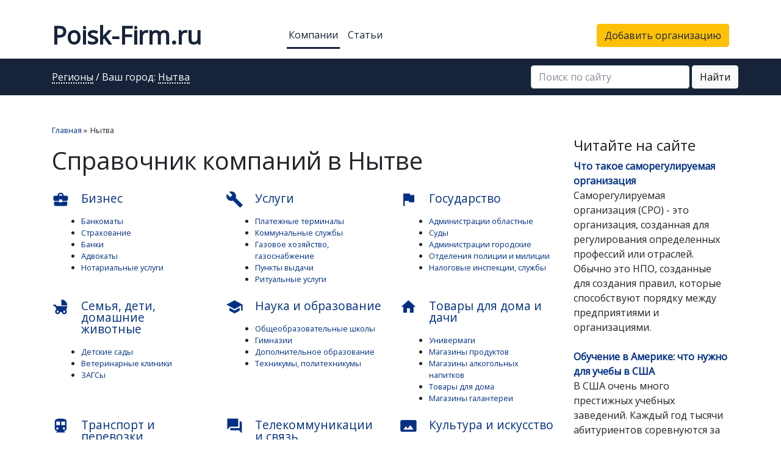

--- FILE ---
content_type: text/html; charset=UTF-8
request_url: https://poisk-firm.ru/city/nytva
body_size: 44080
content:
<!doctype html>
<html lang="ru">
<head>
    
    <meta charset="utf-8">
    <link rel="icon" href="/favicon.ico" type="image/x-icon" />
	<link rel="shortcut icon" href="/favicon.ico" type="image/x-icon" />
    <meta name="viewport" content="width=device-width, initial-scale=1, shrink-to-fit=no">

    
    <meta name="csrf-token" content="TTNTdMuUgUNzvhnJTfpuYNOPWTJJzlzAXOqPnCbx" />

    <link href="https://fonts.googleapis.com/icon?family=Material+Icons" rel="stylesheet">
    <link href="https://fonts.googleapis.com/css?family=Open+Sans" rel="stylesheet">

    <link rel="canonical" href="https://poisk-firm.ru/city/nytva" />

            <meta name="description" content="На сайте «Поиск фирм» собрана полная информация о компаниях, фирмах и государственных учреждениях города Нытвы: адреса, телефоны, e-mail, график работы, описание услуг и отзывы" />
    
    <link rel='stylesheet' type='text/css' href='/css/bootstrap.min.css?v=1730287324'>
    <link rel='stylesheet' type='text/css' href='/dist/app.css?v=1730287349'>
        
    <title>
                    Справочник организаций Нытвы: государственные учреждения и бизнес            </title>

        <!-- Yandex.Metrika counter -->
    <script type="text/javascript" >
    (function(m,e,t,r,i,k,a){m[i]=m[i]||function(){(m[i].a=m[i].a||[]).push(arguments)};
    m[i].l=1*new Date();k=e.createElement(t),a=e.getElementsByTagName(t)[0],k.async=1,k.src=r,a.parentNode.insertBefore(k,a)})
    (window, document, "script", "https://mc.yandex.ru/metrika/tag.js", "ym");

    ym(49929352, "init", {
            clickmap:true,
            trackLinks:true,
            accurateTrackBounce:true,
            webvisor:true
    });
    </script>
    <noscript><div><img src="https://mc.yandex.ru/watch/49929352" style="position:absolute; left:-9999px;" alt="" /></div></noscript>
    <!-- /Yandex.Metrika counter -->

    <!-- Google tag (gtag.js) -->
    <script async src="https://www.googletagmanager.com/gtag/js?id=G-8HH1PSNE36"></script>
    <script>
    window.dataLayer = window.dataLayer || [];
    function gtag(){dataLayer.push(arguments);}
    gtag('js', new Date());

    gtag('config', 'G-8HH1PSNE36');
    </script>
    
        <!-- Yandex.RTB -->
    <script>window.yaContextCb=window.yaContextCb||[]</script>
    <script src="https://yandex.ru/ads/system/context.js" async></script>
    </head>
<body>

    <div class="container">
        <div class="x-block">
</div>    </div>

<nav id="navbar-first" class="navbar navbar-expand-md">
    <div class="container">
        <div class="col col-md-5 col-lg-4"><a href="/" class="logo">Poisk-Firm.ru</a></div>

        <div class="d-block d-md-none ml-auto">
            <button class="navbar-toggler collapsed" type="button" data-toggle="collapse" data-target="#navbarsSearch"
                    aria-controls="navbarsSearch" aria-expanded="false" aria-label="Toggle search">
                <i class="material-icons">search</i>
            </button>
        </div>
        <div class="d-block d-md-none mr-3">
            <button class="navbar-toggler" type="button" data-toggle="collapse" data-target="#navbarsMenu"
                    aria-controls="navbarsMenu" aria-expanded="false" aria-label="Toggle navigation">
                <i class="material-icons">menu</i>
            </button>
        </div>

        <div class="collapse navbar-collapse" id="navbarsSearch">
		<form action="/search2?type=company" class="form-inline">
            <div class="form-group mx-sm-1">
              <input type="search" name="query" class="form-control" id="search-query" placeholder="Поиск по сайту">
            </div>
            <button type="submit" role="button" class="btn btn-warning btn-search">Найти</button>
        </form>
        </div>

        <div class="collapse navbar-collapse col col-md-7 col-lg-8" id="navbarsMenu">
            <ul class="navbar-nav mr-auto">
                <li class="nav-item active">
                    <a class="nav-link" href="https://poisk-firm.ru/city/nytva">Компании</a>
                </li>
                <li class="nav-item ">
                    <a class="nav-link" href="https://poisk-firm.ru/articles">Статьи</a>
                </li>
            </ul>
            <a href="https://poisk-firm.ru/company/add" class="btn btn-warning">Добавить организацию</a>
        </div>
    </div>
</nav>

<nav id="navbar-second" class="navbar navbar-expand-md">
    <div class="container">
        <div class="col col-md-5 col-lg-4">
                            <a class="js-lnk" href="https://poisk-firm.ru/regions">Регионы</a> / Ваш город: <a class="js-lnk"
                                                                                          href="https://poisk-firm.ru/city/nytva"
                                                                                          data-toggle="modal"
                                                                                          data-remote="https://poisk-firm.ru/ajax/city/list"
                                                                                          data-target="#modal-cities">Нытва</a>
                    </div>
        <form action="/search2?type=company" class="form-inline form-search">
            <div class="form-group mx-sm-1">
              <input type="search" name="query" class="form-control" id="search-query" placeholder="Поиск по сайту">
            </div>
            <button type="submit" role="button" class="btn btn-light btn-search">Найти</button>
        </form>
    </div>
</nav>

<main role="main" class="py-5">
    <div class="flash-message">
                                </div>
    
    
    <div class="container">

        <div class="row">
                            <div class="col-md-8 col-lg-9">
                                <ul itemscope itemtype="http://schema.org/BreadcrumbList" class="breadcrumbs"><li itemprop="itemListElement" itemscope itemtype="http://schema.org/ListItem" class="" ><a itemprop="item" href="/"><span itemprop="name">Главная</span></a><meta itemprop="position" content="1" /> <span class="divider">»</span></li><li itemprop="itemListElement" itemscope itemtype="http://schema.org/ListItem" class=" active"><span itemprop="name">Нытва</span><meta itemprop="position" content="2" /></li></ul>

                                    <h1>    Справочник компаний в Нытве
</h1>
                
                    <div class="x-block">
    <!-- Yandex.RTB R-A-4009293-1 -->
    <div id="yandex_rtb_R-A-4009293-1"></div>
    <script>
      window.yaContextCb.push(()=>{
        Ya.Context.AdvManager.render({
          "blockId": "R-A-4009293-1",
          "renderTo": "yandex_rtb_R-A-4009293-1"
        })
      })
    </script>
  </div>

                            <div class="row categories-list">
    
        <div class="col-lg-4 col-md-6">
            <a class="item" href="https://poisk-firm.ru/city/nytva/category/biznes">
                <span class="material-icons">business_center</span>
                Бизнес
            </a>

                            <ul class="last-categories">
                                                                                        <li>
                            <a href="https://poisk-firm.ru/city/nytva/category/bankomaty">
                                Банкоматы
                            </a>
                        </li>
                                                                    <li>
                            <a href="https://poisk-firm.ru/city/nytva/category/strakhovanie">
                                Страхование
                            </a>
                        </li>
                                                                    <li>
                            <a href="https://poisk-firm.ru/city/nytva/category/banki">
                                Банки
                            </a>
                        </li>
                                                                    <li>
                            <a href="https://poisk-firm.ru/city/nytva/category/advokaty">
                                Адвокаты
                            </a>
                        </li>
                                                                    <li>
                            <a href="https://poisk-firm.ru/city/nytva/category/notarialnye-uslugi">
                                Нотариальные услуги
                            </a>
                        </li>
                                                            </ul>

                    </div>
    
        <div class="col-lg-4 col-md-6">
            <a class="item" href="https://poisk-firm.ru/city/nytva/category/uslugi">
                <span class="material-icons">build</span>
                Услуги
            </a>

                            <ul class="last-categories">
                                                                                        <li>
                            <a href="https://poisk-firm.ru/city/nytva/category/platezhnye-terminaly">
                                Платежные терминалы
                            </a>
                        </li>
                                                                    <li>
                            <a href="https://poisk-firm.ru/city/nytva/category/kommunalnie-sluzhbi">
                                Коммунальные службы
                            </a>
                        </li>
                                                                    <li>
                            <a href="https://poisk-firm.ru/city/nytva/category/gazovoe-khozyaystvo-gazosnabzhenie">
                                Газовое хозяйство, газоснабжение
                            </a>
                        </li>
                                                                    <li>
                            <a href="https://poisk-firm.ru/city/nytva/category/punkty-vydachi">
                                Пункты выдачи
                            </a>
                        </li>
                                                                    <li>
                            <a href="https://poisk-firm.ru/city/nytva/category/ritualnie-uslugi">
                                Ритуальные услуги
                            </a>
                        </li>
                                                            </ul>

                    </div>
    
        <div class="col-lg-4 col-md-6">
            <a class="item" href="https://poisk-firm.ru/city/nytva/category/gosudarstvo">
                <span class="material-icons">flag</span>
                Государство
            </a>

                            <ul class="last-categories">
                                                                                        <li>
                            <a href="https://poisk-firm.ru/city/nytva/category/administratsii-oblastnye">
                                Администрации областные
                            </a>
                        </li>
                                                                    <li>
                            <a href="https://poisk-firm.ru/city/nytva/category/sudy">
                                Суды
                            </a>
                        </li>
                                                                    <li>
                            <a href="https://poisk-firm.ru/city/nytva/category/administratsii-gorodskie">
                                Администрации городские
                            </a>
                        </li>
                                                                    <li>
                            <a href="https://poisk-firm.ru/city/nytva/category/otdeleniya-politsii-i-militsii">
                                Отделения полиции и милиции
                            </a>
                        </li>
                                                                    <li>
                            <a href="https://poisk-firm.ru/city/nytva/category/nalogovye-inspektsii-sluzhby">
                                Налоговые инспекции, службы
                            </a>
                        </li>
                                                            </ul>

                    </div>
    
        <div class="col-lg-4 col-md-6">
            <a class="item" href="https://poisk-firm.ru/city/nytva/category/semya-deti-domashnie-zhivotnye">
                <span class="material-icons">child_friendly</span>
                Семья, дети, домашние животные
            </a>

                            <ul class="last-categories">
                                                                                        <li>
                            <a href="https://poisk-firm.ru/city/nytva/category/detskie-sady">
                                Детские сады
                            </a>
                        </li>
                                                                    <li>
                            <a href="https://poisk-firm.ru/city/nytva/category/veterinarnye-kliniki">
                                Ветеринарные клиники
                            </a>
                        </li>
                                                                    <li>
                            <a href="https://poisk-firm.ru/city/nytva/category/zagsy">
                                ЗАГСы
                            </a>
                        </li>
                                    </ul>

                    </div>
    
        <div class="col-lg-4 col-md-6">
            <a class="item" href="https://poisk-firm.ru/city/nytva/category/nauka-i-obrazovanie">
                <span class="material-icons">school</span>
                Наука и образование
            </a>

                            <ul class="last-categories">
                                                                                        <li>
                            <a href="https://poisk-firm.ru/city/nytva/category/obscheobrazovatelnye-shkoly">
                                Общеобразовательные школы
                            </a>
                        </li>
                                                                    <li>
                            <a href="https://poisk-firm.ru/city/nytva/category/gimnazii">
                                Гимназии
                            </a>
                        </li>
                                                                    <li>
                            <a href="https://poisk-firm.ru/city/nytva/category/dop-obrazovanie">
                                Дополнительное образование
                            </a>
                        </li>
                                                                    <li>
                            <a href="https://poisk-firm.ru/city/nytva/category/tekhnikumy-politekhnikumy">
                                Техникумы, политехникумы
                            </a>
                        </li>
                                    </ul>

                    </div>
    
        <div class="col-lg-4 col-md-6">
            <a class="item" href="https://poisk-firm.ru/city/nytva/category/tovary-dlya-doma-i-dachi">
                <span class="material-icons">home</span>
                Товары для дома и дачи
            </a>

                            <ul class="last-categories">
                                                                                        <li>
                            <a href="https://poisk-firm.ru/city/nytva/category/univermagi">
                                Универмаги
                            </a>
                        </li>
                                                                    <li>
                            <a href="https://poisk-firm.ru/city/nytva/category/magaziny-produktov">
                                Магазины продуктов
                            </a>
                        </li>
                                                                    <li>
                            <a href="https://poisk-firm.ru/city/nytva/category/magaziny-alkogolnykh-napitkov">
                                Магазины алкогольных напитков
                            </a>
                        </li>
                                                                    <li>
                            <a href="https://poisk-firm.ru/city/nytva/category/tovary-dlya-doma">
                                Товары для дома
                            </a>
                        </li>
                                                                    <li>
                            <a href="https://poisk-firm.ru/city/nytva/category/magaziny-galanterei">
                                Магазины галантереи
                            </a>
                        </li>
                                    </ul>

                    </div>
    
        <div class="col-lg-4 col-md-6">
            <a class="item" href="https://poisk-firm.ru/city/nytva/category/transport-i-perevozki">
                <span class="material-icons">directions_subway</span>
                Транспорт и перевозки
            </a>

                            <ul class="last-categories">
                                                                                        <li>
                            <a href="https://poisk-firm.ru/city/nytva/category/taksi">
                                Такси
                            </a>
                        </li>
                                                                    <li>
                            <a href="https://poisk-firm.ru/city/nytva/category/avtobusnye-perevozki">
                                Автобусные перевозки
                            </a>
                        </li>
                                    </ul>

                    </div>
    
        <div class="col-lg-4 col-md-6">
            <a class="item" href="https://poisk-firm.ru/city/nytva/category/telekommunikatsii-i-svyaz">
                <span class="material-icons">question_answer</span>
                Телекоммуникации и связь
            </a>

                            <ul class="last-categories">
                                                                                        <li>
                            <a href="https://poisk-firm.ru/city/nytva/category/salony-svyazi">
                                Салоны связи
                            </a>
                        </li>
                                                                    <li>
                            <a href="https://poisk-firm.ru/city/nytva/category/operatory-sotovoy-svyazi">
                                Операторы сотовой связи
                            </a>
                        </li>
                                    </ul>

                    </div>
    
        <div class="col-lg-4 col-md-6">
            <a class="item" href="https://poisk-firm.ru/city/nytva/category/kultura-i-iskusstvo">
                <span class="material-icons">panorama</span>
                Культура и искусство
            </a>

                            <ul class="last-categories">
                                                                                        <li>
                            <a href="https://poisk-firm.ru/city/nytva/category/muzei">
                                Музеи
                            </a>
                        </li>
                                                                    <li>
                            <a href="https://poisk-firm.ru/city/nytva/category/arkhivy">
                                Архивы
                            </a>
                        </li>
                                                                    <li>
                            <a href="https://poisk-firm.ru/city/nytva/category/biblioteki">
                                Библиотеки
                            </a>
                        </li>
                                    </ul>

                    </div>
    
        <div class="col-lg-4 col-md-6">
            <a class="item" href="https://poisk-firm.ru/city/nytva/category/stroitelstvo-i-nedvizhimost">
                <span class="material-icons">business</span>
                Строительство и недвижимость
            </a>

                            <ul class="last-categories">
                                                                                        <li>
                            <a href="https://poisk-firm.ru/city/nytva/category/bti">
                                БТИ
                            </a>
                        </li>
                                                                    <li>
                            <a href="https://poisk-firm.ru/city/nytva/category/ochistiteli-uvlazhniteli-i-aromatizatory-vozdukha">
                                Очистители, увлажнители и ароматизаторы воздуха
                            </a>
                        </li>
                                                                    <li>
                            <a href="https://poisk-firm.ru/city/nytva/category/dorozhnoe-khozyaystvo">
                                Дорожное хозяйство
                            </a>
                        </li>
                                    </ul>

                    </div>
    
        <div class="col-lg-4 col-md-6">
            <a class="item" href="https://poisk-firm.ru/city/nytva/category/sredstva-massovoy-informatsii">
                <span class="material-icons">library_books</span>
                Средства массовой информации
            </a>

                            <ul class="last-categories">
                                                                                        <li>
                            <a href="https://poisk-firm.ru/city/nytva/category/izdatelstva-izdatelskie-uslugi">
                                Издательства, издательские услуги
                            </a>
                        </li>
                                                                    <li>
                            <a href="https://poisk-firm.ru/city/nytva/category/redaktsii-gazet-i-zhurnalov">
                                Редакции газет и журналов
                            </a>
                        </li>
                                    </ul>

                    </div>
    
        <div class="col-lg-4 col-md-6">
            <a class="item" href="https://poisk-firm.ru/city/nytva/category/avtomobili">
                <span class="material-icons">directions_car</span>
                Автомобили
            </a>

                            <ul class="last-categories">
                                                                                        <li>
                            <a href="https://poisk-firm.ru/city/nytva/category/avtomagaziny">
                                Автомагазины
                            </a>
                        </li>
                                                                    <li>
                            <a href="https://poisk-firm.ru/city/nytva/category/gai-gibdd">
                                ГАИ, ГИБДД
                            </a>
                        </li>
                                                                    <li>
                            <a href="https://poisk-firm.ru/city/nytva/category/avtomoyki">
                                Автомойки
                            </a>
                        </li>
                                    </ul>

                    </div>
    
        <div class="col-lg-4 col-md-6">
            <a class="item" href="https://poisk-firm.ru/city/nytva/category/obschestvo">
                <span class="material-icons">people</span>
                Общество
            </a>

                            <ul class="last-categories">
                                                                                        <li>
                            <a href="https://poisk-firm.ru/city/nytva/category/pensionnye-fondy">
                                Пенсионные фонды
                            </a>
                        </li>
                                    </ul>

                    </div>
    
        <div class="col-lg-4 col-md-6">
            <a class="item" href="https://poisk-firm.ru/city/nytva/category/proizvodstvo-i-postavki">
                <span class="material-icons">local_shipping</span>
                Производство и поставки
            </a>

                            <ul class="last-categories">
                                                                                        <li>
                            <a href="https://poisk-firm.ru/city/nytva/category/obuvnye-kompanii">
                                Обувные компании
                            </a>
                        </li>
                                                                    <li>
                            <a href="https://poisk-firm.ru/city/nytva/category/elektrosetevye-kompanii">
                                Электросетевые компании
                            </a>
                        </li>
                                                                    <li>
                            <a href="https://poisk-firm.ru/city/nytva/category/metalloizdeliya">
                                Металлоизделия
                            </a>
                        </li>
                                                                    <li>
                            <a href="https://poisk-firm.ru/city/nytva/category/produkty-glubokoy-zamorozki">
                                Продукты глубокой заморозки
                            </a>
                        </li>
                                    </ul>

                    </div>
    
        <div class="col-lg-4 col-md-6">
            <a class="item" href="https://poisk-firm.ru/city/nytva/category/meditsina-i-farmatsevtika">
                <span class="material-icons">local_hospital</span>
                Медицина и фармацевтика
            </a>

                            <ul class="last-categories">
                                                                                        <li>
                            <a href="https://poisk-firm.ru/city/nytva/category/apteki">
                                Аптеки
                            </a>
                        </li>
                                                                    <li>
                            <a href="https://poisk-firm.ru/city/nytva/category/bolnitsy-gorodskie">
                                Больницы городские
                            </a>
                        </li>
                                                                    <li>
                            <a href="https://poisk-firm.ru/city/nytva/category/dispansery-protivotuberkuleznye">
                                Диспансеры противотуберкулезные
                            </a>
                        </li>
                                                                    <li>
                            <a href="https://poisk-firm.ru/city/nytva/category/meditsinskie-tsentry">
                                Медицинские центры
                            </a>
                        </li>
                                    </ul>

                    </div>
    
        <div class="col-lg-4 col-md-6">
            <a class="item" href="https://poisk-firm.ru/city/nytva/category/bezopasnost">
                <span class="material-icons">security</span>
                Безопасность
            </a>

                            <ul class="last-categories">
                                                                                        <li>
                            <a href="https://poisk-firm.ru/city/nytva/category/sistemy-bezopasnosti">
                                Системы безопасности
                            </a>
                        </li>
                                                                    <li>
                            <a href="https://poisk-firm.ru/city/nytva/category/okhrannye-predpriyatiya">
                                Охранные предприятия
                            </a>
                        </li>
                                    </ul>

                    </div>
    
        <div class="col-lg-4 col-md-6">
            <a class="item" href="https://poisk-firm.ru/city/nytva/category/otdykh-i-turizm">
                <span class="material-icons">flight</span>
                Отдых и туризм
            </a>

                            <ul class="last-categories">
                                                                                        <li>
                            <a href="https://poisk-firm.ru/city/nytva/category/kafe-i-kofeyni">
                                Кафе и кофейни
                            </a>
                        </li>
                                    </ul>

                    </div>
    
        <div class="col-lg-4 col-md-6">
            <a class="item" href="https://poisk-firm.ru/city/nytva/category/reklama-i-poligrafiya">
                <span class="material-icons">print</span>
                Реклама и полиграфия
            </a>

                            <ul class="last-categories">
                                                                                        <li>
                            <a href="https://poisk-firm.ru/city/nytva/category/tipografii">
                                Типографии
                            </a>
                        </li>
                                    </ul>

                    </div>
    
        <div class="col-lg-4 col-md-6">
            <a class="item" href="https://poisk-firm.ru/city/nytva/category/sport">
                <span class="material-icons">fitness_center</span>
                Спорт
            </a>

                            <ul class="last-categories">
                                                                                        <li>
                            <a href="https://poisk-firm.ru/city/nytva/category/sportivnyy-inventar-i-oborudovanie">
                                Спортивный инвентарь и оборудование
                            </a>
                        </li>
                                    </ul>

                    </div>
    </div>    
                    <div class="x-block"></div>            </div>
                <div class="col-md-4 col-lg-3 order-4">
                <div class="x-block">
    <!-- Yandex.RTB R-A-4009293-2 -->
    <div id="yandex_rtb_R-A-4009293-2"></div>
    <script>
      window.yaContextCb.push(()=>{
        Ya.Context.AdvManager.render({
          "blockId": "R-A-4009293-2",
          "renderTo": "yandex_rtb_R-A-4009293-2"
        })
      })
    </script>
  </div>
                    <div class="h4">Читайте на сайте</div>

    <div class="reviews">
                    <div class="item mb-4">
                <a href="https://poisk-firm.ru/articles/chto-takoe-samoreguliruemaya-organizaciya"><strong>Что такое саморегулируемая организация</strong></a><br/>
                <div class="article-annotation">Саморегулируемая организация (СРО) - это организация, созданная для регулирования определенных профессий или отраслей. Обычно это НПО, созданные для создания правил, которые способствуют порядку между предприятиями и организациями.</div>
            </div>
                    <div class="item mb-4">
                <a href="https://poisk-firm.ru/articles/obuchenie-v-amerike-chto-nuzhno-dlya-uchebi-v-ssha"><strong>Обучение в Америке: что нужно для учебы в США</strong></a><br/>
                <div class="article-annotation">В США очень много престижных учебных заведений. Каждый год тысячи абитуриентов соревнуются за место в одном из многочисленных американских университетов.</div>
            </div>
                    <div class="item mb-4">
                <a href="https://poisk-firm.ru/articles/nadezhnaya-pravovaya-zashhita-vashego-biznesa"><strong>Надежная правовая защита вашего бизнеса</strong></a><br/>
                <div class="article-annotation">Задача, которую ставит перед собой предприниматель, – получение прибыли, развитие и уплата налогов. К сожалению, в экономической деятельности встречается недобросовестная конкуренция. Это касается как небольших фирм, так и крупных предприятий...</div>
            </div>
            </div>
    </div>
        </div>

    </div> <!-- /container -->

                <div class="bg-light my-5">
            <div class="container py-5">
                <h2>Новые компании в Нытве</h2>
                <div class="row companies-list">
                <div class="col-12  col-md-6 ">
            <a href="https://poisk-firm.ru/company/1741796" class="item">
                <div class="row">
                    <div class="col-sm-10">
                        <div class="name">
                            Морозовский Похоронный Дом
                        </div>
                                                <div>
                            <small><strong>Адрес:</strong> 617000, Пермский край, Нытва г., ул. Ленина, 2а</small>
                        </div>
                                                                            <div>
                                <small><strong>Телефон:</strong>
                                    +7 (34272) 3-01-22
                                </small>
                            </div>
                                                                    </div>
                </div>
            </a>
        </div>

                            <div class="col-12  col-md-6 ">
            <a href="https://poisk-firm.ru/company/1741793" class="item">
                <div class="row">
                    <div class="col-sm-10">
                        <div class="name">
                            Бум полимеров, пункт выдачи
                        </div>
                                                <div>
                            <small><strong>Адрес:</strong> Пермский край, Нытвенский р-н, Нытва, ул. Тибор Самуэли, 8</small>
                        </div>
                                                    <div>
                                <small><strong>График:</strong> пн-пт 09:00-18:00</small>
                            </div>
                                                                            <div>
                                <small><strong>Телефон:</strong>
                                    8 (800) 250-00-84,8 (800) 250-00-84
                                </small>
                            </div>
                                                                    </div>
                </div>
            </a>
        </div>

                            <div class="col-12  col-md-6 ">
            <a href="https://poisk-firm.ru/company/1741786" class="item">
                <div class="row">
                    <div class="col-sm-10">
                        <div class="name">
                            ПермЭнергосбыт
                        </div>
                                                <div>
                            <small><strong>Адрес:</strong> Пермский край, Нытва г., ул. Комсомольская, 28</small>
                        </div>
                                                    <div>
                                <small><strong>График:</strong> пн-пт 08:00-17:00, перерыв 12:00-13:00</small>
                            </div>
                                                                            <div>
                                <small><strong>Телефон:</strong>
                                    +7 (342) 723-14-61
                                </small>
                            </div>
                                                                    </div>
                </div>
            </a>
        </div>

                            <div class="col-12  col-md-6 ">
            <a href="https://poisk-firm.ru/company/1741784" class="item">
                <div class="row">
                    <div class="col-sm-10">
                        <div class="name">
                            Альтернатива
                        </div>
                                                <div>
                            <small><strong>Адрес:</strong> 617000, Пермский край, Нытва г., просп. Ленина, 12а</small>
                        </div>
                                                                            <div>
                                <small><strong>Телефон:</strong>
                                    +7 (34272) 4-10-32,+7 (34272) 4-08-56
                                </small>
                            </div>
                                                                    </div>
                </div>
            </a>
        </div>

                            <div class="col-12  col-md-6 ">
            <a href="https://poisk-firm.ru/company/1741781" class="item">
                <div class="row">
                    <div class="col-sm-10">
                        <div class="name">
                            Нытва-Энерго, ГК
                        </div>
                                                <div>
                            <small><strong>Адрес:</strong> 617000, Пермский край, Нытва г., ул. Карла Маркса, 71</small>
                        </div>
                                                                            <div>
                                <small><strong>Телефон:</strong>
                                    +7 (34272) 3-11-42,+7 (34272) 9-70-99
                                </small>
                            </div>
                                                                    </div>
                </div>
            </a>
        </div>

                            <div class="col-12  col-md-6 ">
            <a href="https://poisk-firm.ru/company/1741779" class="item">
                <div class="row">
                    <div class="col-sm-10">
                        <div class="name">
                            УКС
                        </div>
                                                <div>
                            <small><strong>Адрес:</strong> 617000, Пермский край, Нытва г., просп. Ленина, 12</small>
                        </div>
                                                                            <div>
                                <small><strong>Телефон:</strong>
                                    +7 (34272) 4-29-31
                                </small>
                            </div>
                                                                    </div>
                </div>
            </a>
        </div>

                    </div>
            </div>
        </div>
    
    
</main>



<footer id="footer" class="container-fluid">
    <div class="container py-3">
        <div class="row">
            <div class="col-12 mr-auto">© Все права защищены Poisk-Firm.ru 2026</div>
            <div class="col-auto"><a href="https://poisk-firm.ru/autonews">Новости</a></div>
            <div class="col-auto"><a href="/support">Написать в тех. поддержку</a></div>
            <div class="col-auto"><a href="/politic-conf">Политика конфиденциальности</a></div>
            <div class="col-auto"><a href="/user-agreement">Пользовательское соглашение</a></div>
            <p>
        </div>
    </div>
</footer>

<!-- jQuery first, then Tether, then Bootstrap JS. -->
<script src="https://code.jquery.com/jquery-3.2.1.min.js"></script>
<script src="https://cdnjs.cloudflare.com/ajax/libs/popper.js/1.12.3/umd/popper.min.js"
        integrity="sha384-vFJXuSJphROIrBnz7yo7oB41mKfc8JzQZiCq4NCceLEaO4IHwicKwpJf9c9IpFgh"
        crossorigin="anonymous"></script>
<script src="https://maxcdn.bootstrapcdn.com/bootstrap/4.0.0-beta.2/js/bootstrap.min.js"
        integrity="sha384-alpBpkh1PFOepccYVYDB4do5UnbKysX5WZXm3XxPqe5iKTfUKjNkCk9SaVuEZflJ"
        crossorigin="anonymous"></script>
<script type='text/javascript' src='/dist/app.js?v=1730287349'></script>

<div class="modal fade" id="modal-cities">
    <div class="modal-dialog" role="document">
        <div class="modal-content">
            <div class="modal-header">
                <h5 class="modal-title">Выберите ваш город</h5>
                <button type="button" class="close" data-dismiss="modal" aria-label="Close">
                    <span aria-hidden="true">&times;</span>
                </button>
            </div>
            <div class="modal-body">
                <div class="text-center my-2">
                    <i class="material-icons spin">autorenew</i>
                </div>
            </div>
            <!--<div class="modal-footer">
                <button type="button" class="btn btn-primary">Save changes</button>
                <button type="button" class="btn btn-secondary" data-dismiss="modal">Close</button>
            </div>-->
        </div>
    </div>
</div>

<!-- page script -->
<script type="text/javascript">
    // Ajax calls should always have the CSRF token attached to them, otherwise they won't work
    $.ajaxSetup({
        headers: {
            'X-CSRF-TOKEN': $('meta[name="csrf-token"]').attr('content')
        }
    });
</script>

</body>
</html>

--- FILE ---
content_type: text/css
request_url: https://poisk-firm.ru/dist/app.css?v=1730287349
body_size: 5949
content:
@keyframes swing{15%{-webkit-transform:translate(5px);-moz-transform:translate(5px);-ms-transform:translate(5px);-o-transform:translate(5px)}30%{-webkit-transform:translate(-5px);-moz-transform:translate(-5px);-ms-transform:translate(-5px);-o-transform:translate(-5px)}50%{-webkit-transform:translate(3px);-moz-transform:translate(3px);-ms-transform:translate(3px);-o-transform:translate(3px)}65%{-webkit-transform:translate(-3px);-moz-transform:translate(-3px);-ms-transform:translate(-3px);-o-transform:translate(-3px)}80%{-webkit-transform:translate(2px);-moz-transform:translate(2px);-ms-transform:translate(2px);-o-transform:translate(2px)}to{-webkit-transform:translate(0);-moz-transform:translate(0);-ms-transform:translate(0);-o-transform:translate(0)}}@keyframes stripes-move{to{background-position:5em 0}}@keyframes spin{0%{transform:rotate(0deg)}to{transform:rotate(1turn)}}.material-icons{font-size:1.5em;height:auto;line-height:normal}.material-icons.mi-0_5x{font-size:.75em}.material-icons.mi-1_5x{font-size:2.25em}.material-icons.mi-2x{font-size:3em}.material-icons.mi-2_5x{font-size:3.75em}.material-icons.mi-3x{font-size:4.5em}.material-icons.md-dark{color:rgba(0,0,0,.54)}.material-icons.md-dark.md-inactive{color:rgba(0,0,0,.26)}.material-icons.md-light{color:#fff}.material-icons.md-light.md-inactive{color:hsla(0,0%,100%,.3)}body{font-family:Open Sans,sans-serif}.navbar,.navbar.navbar-expand-md>.container,.navbar.navbar-expand-md>.container-fluid{padding-left:0;padding-right:0}a{color:#023085}a:hover{color:#172339}.breadcrumbs{font-size:.8em;list-style:none;overflow:hidden;padding-left:0}.breadcrumbs li{float:left}.breadcrumbs li:not(:first-child){padding-left:5px}.logo{display:inline-block;font-size:2.5rem;font-weight:700}.logo,.logo:hover{text-decoration:none}.page-item .page-link,.page-item .page-link:hover{color:#023085}.page-item.active .page-link{background-color:#023085;border-color:#023085}.row.companies-list .item{border:1px solid #dee1e7;color:#000;display:block;margin-bottom:30px;padding:10px;text-decoration:none}.row.companies-list .item .name{color:#023085}.row.companies-list .item:hover{border-color:#a1a1a1;border-width:2px;box-shadow:0 10px 20px 0 rgba(0,0,0,.1);padding:9px}.row.categories-list .item{display:block;font-size:1.2rem;line-height:1.2rem;margin-bottom:.7rem;padding:.5rem 0 .5rem 3rem;position:relative;text-decoration:none}.row.categories-list .item span{left:0;position:absolute;top:.3rem}.row.categories-list .last-categories{font-size:.8em;padding-left:3rem}.row.reviews-list .item{color:#000;display:block;margin-bottom:30px;padding:10px;text-decoration:none}.row.reviews-list .item .info{color:#a1a1a1;font-size:.8em}.row.reviews-list .item .name{color:#023085}.row.reviews-list .item .company{text-decoration:underline}.row.reviews-list .item:hover{background-color:#f3f7ff;box-shadow:0 10px 20px 0 rgba(0,0,0,.1)}.row.regions-list+h2{margin-top:30px}.reviews .item .username{color:#023085}.bg-light{background-color:#f3f7ff}.stars{display:inline-flex;flex-direction:row-reverse;font-size:1em;justify-content:flex-end;position:relative;top:.3em}.stars>span{color:#dee1e7}.stars[data-rating="5"]>span{color:#00c144}.stars[data-rating="4"]>span:first-of-type~span{color:#9ac53f}.stars[data-rating="3"]>span:nth-of-type(2)~span{color:#ffc93b}.stars[data-rating="2"]>span:nth-of-type(3)~span{color:#ff8940}.stars[data-rating="1"]>span:nth-of-type(4)~span{color:#ff4640}.rating{border-radius:5px;color:#fff;display:inline-block;font-size:.9em;font-weight:700;height:30px;line-height:30px;text-align:center;width:30px}.rating[data-rating="5"]{background-color:#00c144}.rating[data-rating="4"]{background-color:#9ac53f}.rating[data-rating="3"]{background-color:#ffc93b}.rating[data-rating="2"]{background-color:#ff8940}.rating[data-rating="1"]{background-color:#ff4640}#navbar-first a{color:#172339}#navbar-first .navbar-nav .nav-item{padding-left:.3rem;padding-right:.3rem}#navbar-first .navbar-nav .nav-item .nav-link{border-bottom:3px solid transparent;padding-left:.2rem;padding-right:.2rem}#navbar-first .navbar-nav .nav-item.active .nav-link{border-bottom-color:inherit}#navbar-second{background-color:#172339;color:#fff;min-height:60px}#navbar-second a{color:#fff}#navbar-second #search-form input.form-control[type=text]{border:none!important;box-shadow:none}#navbar-second #search-form .btn{background-color:#fff!important;box-shadow:none;cursor:pointer;padding:0 .2rem}#navbar-second #search-form .btn .material-icons{color:#172339;font-size:2.6rem;line-height:2rem;position:relative;top:.3rem}#footer{background-color:#172339;color:#fff;font-size:.9rem}#footer a{color:#fff;text-decoration:underline}.spin{animation:spin 2s linear infinite}.x-block{margin-bottom:20px}.x-block .empty{background-color:#f3f7ff;border:3px dashed red;border-radius:.25rem;color:#a1a1a1;display:block;padding:50px 20px;text-align:center;text-decoration:none}.x-block .empty+.empty{margin-top:20px}.x-block .before-content{background-color:#eee;height:200px;width:100%}.x-block .sidebar{background-color:#eee;height:400px;width:250px}.js-lnk{border-bottom:.1em dotted;cursor:pointer;display:inline-block;line-height:100%;padding:0 0 1px;position:relative;text-decoration:none!important}#modal-cities-list{max-height:350px;overflow-y:scroll}@media (min-width:768px){#navbarsSearch{display:none!important}}@media (max-width:1199px){html{font-size:.95rem}}@media (max-width:991px){html{font-size:.9rem}}@media (max-width:767px){html{font-size:.85rem}}@media (max-width:575px){html{font-size:.8rem}#navbar-first .logo{font-size:2rem}.page-item .page-link{padding:.5rem .55rem}}.article-content img{height:auto!important}ul.search-categories-list{display:flex;list-style:none;margin:25px 0;padding:0}ul.search-categories-list li{padding-right:25px}ul.search-categories-list li.active a{font-weight:600;text-decoration:underline}@media (max-width:575px){.page-item .page-link{padding:.5rem .55rem}}#support-link{cursor:pointer}.form-search .form-control{min-width:260px}.btn-search{cursor:pointer}
